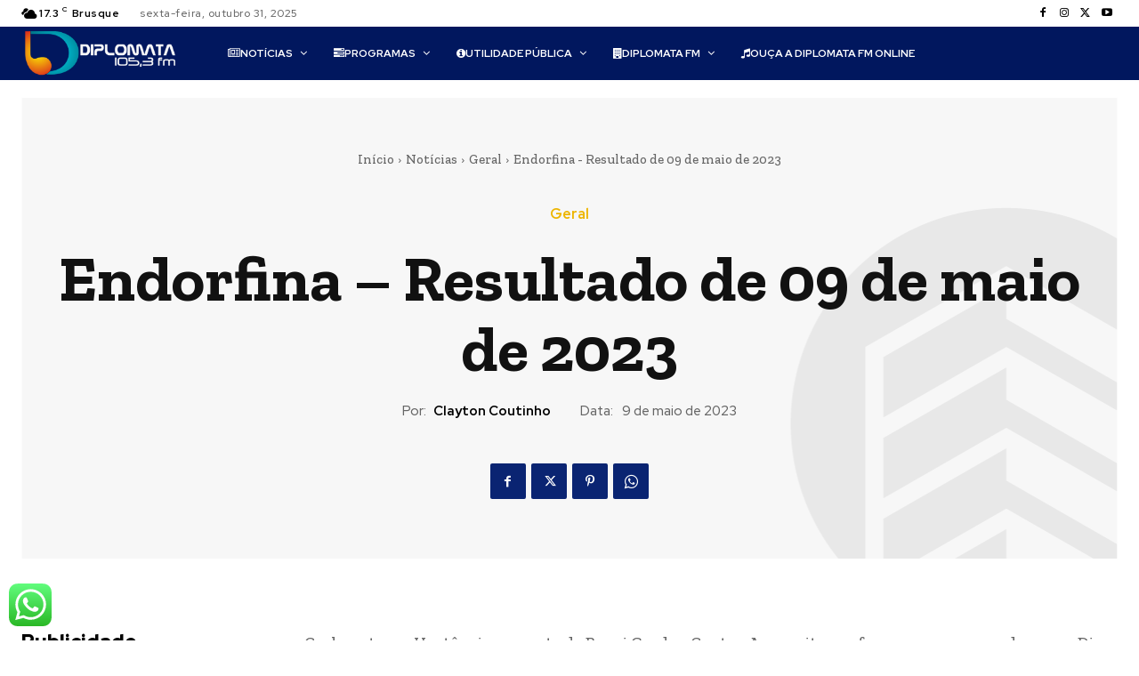

--- FILE ---
content_type: text/html; charset=utf-8
request_url: https://www.google.com/recaptcha/api2/aframe
body_size: 267
content:
<!DOCTYPE HTML><html><head><meta http-equiv="content-type" content="text/html; charset=UTF-8"></head><body><script nonce="IXkCVLCZA2P6JNlNJIYfCg">/** Anti-fraud and anti-abuse applications only. See google.com/recaptcha */ try{var clients={'sodar':'https://pagead2.googlesyndication.com/pagead/sodar?'};window.addEventListener("message",function(a){try{if(a.source===window.parent){var b=JSON.parse(a.data);var c=clients[b['id']];if(c){var d=document.createElement('img');d.src=c+b['params']+'&rc='+(localStorage.getItem("rc::a")?sessionStorage.getItem("rc::b"):"");window.document.body.appendChild(d);sessionStorage.setItem("rc::e",parseInt(sessionStorage.getItem("rc::e")||0)+1);localStorage.setItem("rc::h",'1761997976976');}}}catch(b){}});window.parent.postMessage("_grecaptcha_ready", "*");}catch(b){}</script></body></html>